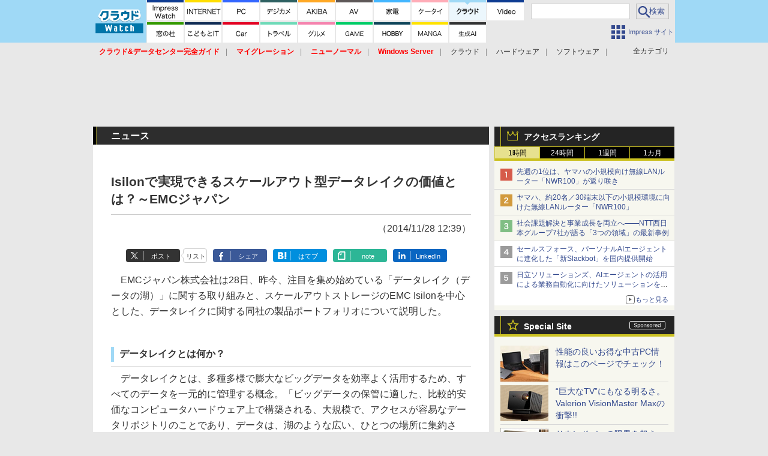

--- FILE ---
content_type: text/html; charset=utf-8
request_url: https://www.google.com/recaptcha/api2/aframe
body_size: 183
content:
<!DOCTYPE HTML><html><head><meta http-equiv="content-type" content="text/html; charset=UTF-8"></head><body><script nonce="hZ5YkqyY8z3uiiP-IXqo1g">/** Anti-fraud and anti-abuse applications only. See google.com/recaptcha */ try{var clients={'sodar':'https://pagead2.googlesyndication.com/pagead/sodar?'};window.addEventListener("message",function(a){try{if(a.source===window.parent){var b=JSON.parse(a.data);var c=clients[b['id']];if(c){var d=document.createElement('img');d.src=c+b['params']+'&rc='+(localStorage.getItem("rc::a")?sessionStorage.getItem("rc::b"):"");window.document.body.appendChild(d);sessionStorage.setItem("rc::e",parseInt(sessionStorage.getItem("rc::e")||0)+1);localStorage.setItem("rc::h",'1768977129998');}}}catch(b){}});window.parent.postMessage("_grecaptcha_ready", "*");}catch(b){}</script></body></html>

--- FILE ---
content_type: application/javascript; charset=utf-8
request_url: https://fundingchoicesmessages.google.com/f/AGSKWxVgVBVTgtIxbT0CRfrBevhC5Q__ut4hTmGH3pQ2jqlYL1z5Gw77ahWWChY17LrsSPr5Gm6d_vf-1zpVLBcXMb2x3qFooXzIsh6UNsqDMcVGU5d5rzCSISY17xL8VKPGYVQpKHC9tg==?fccs=W251bGwsbnVsbCxudWxsLG51bGwsbnVsbCxudWxsLFsxNzY4OTc3MTI4LDUxMzAwMDAwMF0sbnVsbCxudWxsLG51bGwsW251bGwsWzcsNl0sbnVsbCxudWxsLG51bGwsbnVsbCxudWxsLG51bGwsbnVsbCxudWxsLG51bGwsMV0sImh0dHBzOi8vY2xvdWQud2F0Y2guaW1wcmVzcy5jby5qcC9kb2NzL25ld3MvNjc4MDI3Lmh0bWwiLG51bGwsW1s4LCI5b0VCUi01bXFxbyJdLFs5LCJlbi1VUyJdLFsxNiwiWzEsMSwxXSJdLFsxOSwiMiJdLFsxNywiWzBdIl0sWzI0LCIiXSxbMjksImZhbHNlIl1dXQ
body_size: 112
content:
if (typeof __googlefc.fcKernelManager.run === 'function') {"use strict";this.default_ContributorServingResponseClientJs=this.default_ContributorServingResponseClientJs||{};(function(_){var window=this;
try{
var qp=function(a){this.A=_.t(a)};_.u(qp,_.J);var rp=function(a){this.A=_.t(a)};_.u(rp,_.J);rp.prototype.getWhitelistStatus=function(){return _.F(this,2)};var sp=function(a){this.A=_.t(a)};_.u(sp,_.J);var tp=_.ed(sp),up=function(a,b,c){this.B=a;this.j=_.A(b,qp,1);this.l=_.A(b,_.Pk,3);this.F=_.A(b,rp,4);a=this.B.location.hostname;this.D=_.Fg(this.j,2)&&_.O(this.j,2)!==""?_.O(this.j,2):a;a=new _.Qg(_.Qk(this.l));this.C=new _.dh(_.q.document,this.D,a);this.console=null;this.o=new _.mp(this.B,c,a)};
up.prototype.run=function(){if(_.O(this.j,3)){var a=this.C,b=_.O(this.j,3),c=_.fh(a),d=new _.Wg;b=_.hg(d,1,b);c=_.C(c,1,b);_.jh(a,c)}else _.gh(this.C,"FCNEC");_.op(this.o,_.A(this.l,_.De,1),this.l.getDefaultConsentRevocationText(),this.l.getDefaultConsentRevocationCloseText(),this.l.getDefaultConsentRevocationAttestationText(),this.D);_.pp(this.o,_.F(this.F,1),this.F.getWhitelistStatus());var e;a=(e=this.B.googlefc)==null?void 0:e.__executeManualDeployment;a!==void 0&&typeof a==="function"&&_.To(this.o.G,
"manualDeploymentApi")};var vp=function(){};vp.prototype.run=function(a,b,c){var d;return _.v(function(e){d=tp(b);(new up(a,d,c)).run();return e.return({})})};_.Tk(7,new vp);
}catch(e){_._DumpException(e)}
}).call(this,this.default_ContributorServingResponseClientJs);
// Google Inc.

//# sourceURL=/_/mss/boq-content-ads-contributor/_/js/k=boq-content-ads-contributor.ContributorServingResponseClientJs.en_US.9oEBR-5mqqo.es5.O/d=1/exm=ad_blocking_detection_executable,kernel_loader,loader_js_executable/ed=1/rs=AJlcJMwtVrnwsvCgvFVyuqXAo8GMo9641A/m=cookie_refresh_executable
__googlefc.fcKernelManager.run('\x5b\x5b\x5b7,\x22\x5b\x5bnull,\\\x22impress.co.jp\\\x22,\\\x22AKsRol-W6ffANmjDglEWJcHzqcSKaDbSisxZevKziodZ-B12wT3-5pU2-ke-XZJSK0Pv53meYoqezsVDMLYjfUTw_E-yuxinnkQCg7ZgGZlCGmptg6wYs3aHRYOL7hlWeTYnBUXzQrr0EU-q6rdaeO94bu6i9fcBbQ\\\\u003d\\\\u003d\\\x22\x5d,null,\x5b\x5bnull,null,null,\\\x22https:\/\/fundingchoicesmessages.google.com\/f\/AGSKWxUvd7Ug6tBMCdJEOgBrEk1sSKQAYaRmo3EkVWAWc691Sn0K0cLFFg-iAU1DFiQN6fvx2v9csZTryvI0ae3rnVrZToofrsHF2sa8WjgKwBHxnqvLnW4WCJqQ6tQmvhztUyy2OtiEdQ\\\\u003d\\\\u003d\\\x22\x5d,null,null,\x5bnull,null,null,\\\x22https:\/\/fundingchoicesmessages.google.com\/el\/AGSKWxXl_mi6NyXqY8M6Ek6_pVM1XxSvBsJsBF-ymiA_X95zI1QTKrYg3ww-1JsOX9tXr2I1Yt78ZZFNQHxWITLD6GfTEM0IQgclDZy57lrNumTkzPpUZqCTYTm02SqumdmgtlXlSMC2Tg\\\\u003d\\\\u003d\\\x22\x5d,null,\x5bnull,\x5b7,6\x5d,null,null,null,null,null,null,null,null,null,1\x5d\x5d,\x5b3,1\x5d\x5d\x22\x5d\x5d,\x5bnull,null,null,\x22https:\/\/fundingchoicesmessages.google.com\/f\/AGSKWxWVuxfSv4KKJdEWD_jZMrGLqsX57xamPVfn1Lew6DVkiqM7HF2PpwfM6P4LRKxW__qgAPH7i0OEHXRIC7GJtAl-DmMcMerhcICj7ryykNRaK61LsLF4VZ-4qc9gqQvM96XnYSUEeA\\u003d\\u003d\x22\x5d\x5d');}

--- FILE ---
content_type: image/svg+xml
request_url: https://cloud.watch.impress.co.jp/img/watch/page_components/gnav-pc-clw-sub/generative_ai2403_03.svg
body_size: 3249
content:
<svg xmlns="http://www.w3.org/2000/svg" viewBox="0 0 61 60">
<path d="M0 0h61v30H0" style="fill:#fff;stroke-width:0"/>
<path d="M0 30h26l4 4 4-4h27v30H0" style="fill:rgba(255,255,255,.800000011920929);stroke-width:0"/><path d="M17.67382813 43.22363281c-.41015626.859375-.80957032 1.45898438-1.359375 2.09863282-.25976563-.37988282-.4897461-.6201172-.81982422-.84960938.75-.75976563 1.34960937-1.80859375 1.68945312-2.91796875.12988281-.4296875.1796875-.63964844.21972656-.9296875l1.13916016.27929688q-.01953125.08007812-.08984375.25976562c-.02978516.0703125-.02978516.08007813-.09960938.33007813-.05029296.15039062-.14013671.40039062-.27001953.75h1.62890625V41.484375c0-.51953125-.02001953-.82910156-.06982422-1.19921875H20.921875c-.04003906.33007813-.0600586.65917969-.0600586 1.18945313v.76953125h2.07910157c.50976562 0 .93945312-.02050782 1.3491211-.06054688v1.09960938c-.4296875-.04003907-.83935548-.05957032-1.31933594-.05957032H20.8618164V45.0625h1.7290039c.5 0 .89941406-.02050781 1.22949219-.06054688v1.09960938c-.35986328-.04003906-.75976563-.05957031-1.22949219-.05957031h-1.7290039v2.11914062h2.39892578c.56933594 0 .98925781-.02050781 1.38916015-.0703125v1.13964844c-.46972656-.05078125-.82958984-.0703125-1.359375-.0703125h-6.11669922c-.51953124 0-.94921874.01953125-1.4189453.0703125v-1.13964844c.4296875.04980469.859375.0703125 1.38916015.0703125h2.56835937V46.0419922h-1.5390625c-.46972656 0-.8696289.01953125-1.20947265.05957031v-1.09960938c.31982422.04003907.64990234.06054688 1.19970703.06054688h1.54882812v-1.83886719h-2.03857422Zm16.47558593.51953125q-.05957031.14941407-.21972656.52929688c-.43945313 1.08007812-.83886719 1.80957031-1.34863281 2.49902343.18945312.34960938.38964843.62988282.59960937.859375.16992188.1796875.38964844.36035157.44921875.36035157.04003907 0 .08007813-.06054688.12988282-.19042969q.0703125-.22949219.19042968-1.16894531c.33984375.33984375.46972657.43945312.89941407.66894531-.23046875 1.34960938-.58007813 1.93945313-1.12988282 1.93945313-.50976562 0-1.29882812-.66992188-1.87890625-1.609375-.74902344.7392578-1.5288086 1.3095703-2.41796875 1.74902343-.3100586-.45996093-.41992187-.57910156-.75976562-.86914062 1.0493164-.4296875 1.92919922-1.02929688 2.68847656-1.83886719-.41992188-1.03027344-.63964844-2.22949219-.74951172-3.98828125h-3.09814453q-.0102539.95996094-.02001953 1.31933594h1.83886719c.34960937 0 .49951172-.00976563.70947265-.04003907-.02001953.1796875-.04003906.45996094-.0600586.84960938-.09960937 1.79882813-.15966796 2.32910156-.32958984 2.74804688-.16015624.40039062-.51953124.54980468-1.2890625.54980468-.28027343 0-.4399414-.00976562-.75976562-.02929687-.04980469-.4296875-.10986328-.66992188-.25976563-1.05957032.52978516.06933594.6796875.08007813.96923829.08007813.31005859 0 .39990234-.06054688.44970703-.31054688.08007812-.34960937.12988281-.99902343.14990234-1.80859375h-1.45898437c-.06982422 1.13964844-.16015625 1.82910157-.3100586 2.50878907-.1796875.79980468-.37939453 1.24902343-.81933594 1.94921875-.31005859-.40039063-.50976562-.58984375-.8696289-.84960938.35009765-.54003906.55957031-1.00976562.68945312-1.57910156.20019532-.83984375.30029297-2.16894531.30029297-3.94824219 0-.76953125-.0102539-1.01953125-.0600586-1.41894531.35986329.02929688.76953126.04980469 1.2890625.04980469h2.8984375c-.00976562-.08007813-.00976562-.33984375-.02978515-.77929688-.0102539-.37011718-.0102539-.41015625-.05029297-.62988281h1.18896485c-.02929688.20996094-.04980469.61914063-.04980469.94921875v.45996094h1.31933594c-.27929688-.37011719-.46972657-.58007813-.87988282-.91992188l.77050782-.48925781c.45898437.38964844.62890625.55957031 1.00878906 1.04882813l-.51953125.36035156h.29980469c.52929687 0 .79980468-.00976563 1.05957031-.06054688v1.09960938c-.33007813-.02929688-.70996094-.04980469-1.21972656-.04980469H31.6611328c.08984375 1.30957031.22949219 2.22851563.45996094 2.98828125.5-.80957031.83984375-1.63867188.95898438-2.33886719l1.06933593.41015625Zm7.34179688 5.03710938c-.05957032-.33007813-.16992188-.75976563-.27929688-1.04980469l-.40039062-1.08886719h-3.19824219l-.39941406 1.08886719c-.1796875.48046875-.21972657.62988281-.29980469 1.04980469h-1.63964844c.15039063-.26953125.35058594-.71972657.53027344-1.1796875l2.19824219-5.76660157c.19042968-.5.27050781-.74902343.3203125-1.00976562H40.0625c.04980469.24023438.109375.40039063.33984375 1.00976563l2.21875 5.76660156c.24902344.63964843.36914063.91992187.50976563 1.1796875h-1.63964844Zm-2.10839844-6.24609375c-.04003906-.11035157-.0703125-.23046875-.18066406-.56054688q-.15917969.46972657-.18945313.56054688l-1.0390625 2.95800781h2.47851563l-1.06933594-2.95800781Zm6.09082031-1.70996094c-.05957031.37988281-.08007812.69042969-.08007812 1.29003906v5.37695313c0 .58984375.02050781.90917968.08007812 1.2890625h-1.51953125c.06054688-.37988282.08007813-.69921875.08007813-1.2890625V42.1142578c0-.62011718-.01953125-.88964843-.08007813-1.29003906h1.51953125ZM17.44335938 13.40332031c-.4296875.87939453-.80957032 1.4790039-1.36914063 2.13867188-.19970703-.20019532-.31982422-.29003907-.56982422-.41992188.79980469-.859375 1.3696289-1.82910156 1.7890625-3.06835937.14990235-.4296875.20996094-.65966797.22021485-.93945313l.74951171.20019532c-.06982422.13964843-.12011718.28955078-.2001953.52929687-.02978516.09033203-.14990235.41992188-.359375.96972656h2.0986328v-1.05957031c0-.39990234-.02001953-.68945313-.06982422-1.05957031h.80957032c-.05029297.33007812-.0703125.63964843-.0703125 1.05957031v1.05957031h2.45898437c.44970703 0 .7993164-.02001953 1.13916016-.0600586v.70947266c-.3696289-.04003906-.68945313-.0595703-1.12939453-.0595703h-2.46875v2.1484375h2.01904297c.5 0 .8095703-.02001954 1.06933593-.0600586v.69970703c-.28955078-.04003906-.59960937-.0600586-1.06933593-.0600586h-2.01904297V18.75h2.78857422c.50976562 0 .83984375-.02001953 1.17919922-.06982422v.72949219c-.37939454-.04980469-.67919922-.06982422-1.16894532-.06982422H16.84375c-.47949219 0-.81933594.02001953-1.17919922.06982422v-.72949219c.34960938.04980469.6694336.06982422 1.1694336.06982422h2.96826171v-2.61865234h-1.82910156c-.45947265 0-.77929687.02001953-1.05908203.06005859v-.69970703c.26953125.04003906.55957031.0600586 1.05908203.0600586h1.82910156v-2.1484375h-2.35888672Zm16.28710937.58935547c-.03027344.05029297-.13085938.27001953-.30078125.66992188-.56933594 1.32910156-.75878906 1.68896484-1.328125 2.43847656.30859375.62939453.55859375.94921875 1.00878906 1.32910156.18066407.14013672.33984375.22998047.4296875.22998047.16015625 0 .33007813-.51953125.45019532-1.43896484.20898437.20947265.359375.32958984.5390625.43945312-.12890625.65966797-.20898438.9296875-.359375 1.21923828-.16015625.31982422-.359375.47998047-.61914063.47998047s-.66015625-.22998047-1.04980469-.6196289c-.29980468-.29003907-.56933593-.65966797-.82910156-1.11962891-.8203125.8696289-1.6196289 1.44921875-2.76904297 1.98925781-.16015625-.24023437-.25976562-.33984375-.4897461-.50976562 1.24902344-.5 2.15869141-1.12939453 2.96777344-2.06884766-.45898437-1.06933594-.74902343-2.48876953-.84912109-4.15771484h-3.5180664c0 .86914062-.00976563 1.20898437-.02001954 1.62890625h1.9091797c.35986327 0 .52978515-.00976563.74951171-.04003907q-.02978516.20996094-.06982422 1.11962891c-.0600586 1.12939453-.16015625 1.85888672-.29980469 2.1484375-.14990234.3100586-.37011718.39990234-.9296875.39990234-.35986328 0-.59960937-.02001953-1.0493164-.08984375-.02001953-.25976562-.04003906-.40966797-.12011719-.64941406.54980469.1196289.84960938.15966797 1.1796875.15966797.32958984 0 .40966797-.08984375.47949219-.52978516.06982422-.41943359.12011719-1.16943359.12988281-1.95898437h-1.99902344c-.05957031 1.27929687-.13964844 2.01904297-.31982422 2.75878906-.16992187.70947266-.34960937 1.13916016-.75927734 1.74902344-.18017578-.20996094-.31982422-.33007813-.52978516-.44970703.36962891-.52001953.55957032-.93945313.69970703-1.49951172.21972657-.89941406.32958985-2.24853516.32958985-4.1977539 0-.6694336-.00976563-.82910157-.0600586-1.16894532.35009766.03955078.70996094.04980469 1.21972657.04980469h2.94824219c-.04003907-1.22949219-.05029297-1.38916016-.10009766-1.61914063h.77001953c-.04101563.19970703-.05078125.4399414-.05078125.81933594 0 .18017578 0 .33007813.02050781.79980469h2.17871094c.55957031 0 .81933594-.0102539 1.06933594-.0600586v.6796875c-.30957032-.04003906-.58984375-.04980468-1.11914063-.04980468h-2.10839843c.06933593 1.42919922.2890625 2.63818359.65917968 3.59765625.59960938-.859375 1.11914063-2.0185547 1.22949219-2.74853516l.6796875.27001953Zm-.55078125-1.8491211c-.55859375-.50927734-.76953125-.66943359-1.43847656-1.05908202l.4296875-.35009766c.65917968.37988281.78027343.45996094 1.42871093.9897461l-.41992187.41943359Zm8.15234375 6.79638672c-.08007813-.35986327-.19042969-.70947265-.31054688-1.01953124l-.51953125-1.2890625h-3.48828125l-.51953125 1.2890625c-.15039062.3798828-.24023437.66992187-.31054687 1.01953125h-1.0390625c.20019531-.32958985.26953125-.4794922.54003906-1.14941407l2.23925782-5.51660156c.18945312-.47021484.26953125-.69970703.31933593-.9296875h1.00878907c.04101562.1899414.08984375.31982422.33984375.9296875l2.2392578 5.51660156c.25.59960938.37988282.88964844.53027344 1.14941407h-1.02929687Zm-2.359375-6.29638671c-.02929688-.08007813-.02929688-.08984375-.21972656-.63964844-.04980469.14990234-.08984375.25976563-.11035157.32958984-.0595703.16015625-.08984375.27001953-.109375.3100586l-1.27929687 3.29833984h3.0078125l-1.2890625-3.29833984Zm5.25195313-1.29931641c-.06054688.32958984-.09082032.69970703-.09082032 1.11914063v5.35742187c0 .43945313.03027344.77929688.09082032 1.11914063h-.95019532c.05957032-.36962891.08007813-.61962891.08007813-1.11914063v-5.35742187c0-.49951172-.02050782-.75927735-.08007813-1.11914063h.95019532Z" style="stroke-width:0"/></svg>

--- FILE ---
content_type: application/javascript; charset=utf-8
request_url: https://fundingchoicesmessages.google.com/f/AGSKWxU-r98J2-adGD0TDKIvOW1t11oKXYVBZOC5L6qEVl-H5w21buAwg_9u_8saCiPRl4IzUMqXTuSWhoQ_nGOGb5A_vMOVF94HX4jneLPPHrWABASg0pksR8J3J3ffOWNbyOz3fOjL-XqD1JaEFYI27YDu-BWUx5_ZY798012Fm76epy3AK1kzM4MzU0nN/_:8080/ads//DemoAd./download-ad./simpleadvert./adsfix.
body_size: -1292
content:
window['21f6d017-d1c8-4f9f-ad34-ed350e090bed'] = true;